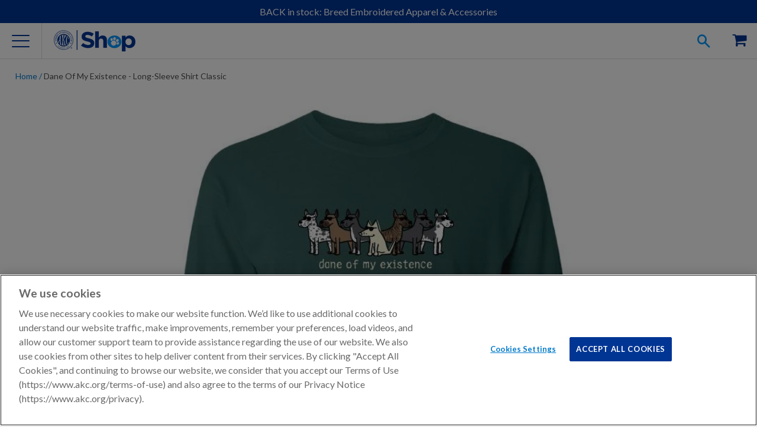

--- FILE ---
content_type: text/html; charset=utf-8
request_url: https://www.google.com/recaptcha/api2/anchor?ar=1&k=6Lex-jcmAAAAADM3eciblHjkREd_N6Qlz0KEwOP6&co=aHR0cHM6Ly9zaG9wLmFrYy5vcmc6NDQz&hl=en&v=PoyoqOPhxBO7pBk68S4YbpHZ&size=invisible&anchor-ms=20000&execute-ms=30000&cb=z33mrcoci7m7
body_size: 48900
content:
<!DOCTYPE HTML><html dir="ltr" lang="en"><head><meta http-equiv="Content-Type" content="text/html; charset=UTF-8">
<meta http-equiv="X-UA-Compatible" content="IE=edge">
<title>reCAPTCHA</title>
<style type="text/css">
/* cyrillic-ext */
@font-face {
  font-family: 'Roboto';
  font-style: normal;
  font-weight: 400;
  font-stretch: 100%;
  src: url(//fonts.gstatic.com/s/roboto/v48/KFO7CnqEu92Fr1ME7kSn66aGLdTylUAMa3GUBHMdazTgWw.woff2) format('woff2');
  unicode-range: U+0460-052F, U+1C80-1C8A, U+20B4, U+2DE0-2DFF, U+A640-A69F, U+FE2E-FE2F;
}
/* cyrillic */
@font-face {
  font-family: 'Roboto';
  font-style: normal;
  font-weight: 400;
  font-stretch: 100%;
  src: url(//fonts.gstatic.com/s/roboto/v48/KFO7CnqEu92Fr1ME7kSn66aGLdTylUAMa3iUBHMdazTgWw.woff2) format('woff2');
  unicode-range: U+0301, U+0400-045F, U+0490-0491, U+04B0-04B1, U+2116;
}
/* greek-ext */
@font-face {
  font-family: 'Roboto';
  font-style: normal;
  font-weight: 400;
  font-stretch: 100%;
  src: url(//fonts.gstatic.com/s/roboto/v48/KFO7CnqEu92Fr1ME7kSn66aGLdTylUAMa3CUBHMdazTgWw.woff2) format('woff2');
  unicode-range: U+1F00-1FFF;
}
/* greek */
@font-face {
  font-family: 'Roboto';
  font-style: normal;
  font-weight: 400;
  font-stretch: 100%;
  src: url(//fonts.gstatic.com/s/roboto/v48/KFO7CnqEu92Fr1ME7kSn66aGLdTylUAMa3-UBHMdazTgWw.woff2) format('woff2');
  unicode-range: U+0370-0377, U+037A-037F, U+0384-038A, U+038C, U+038E-03A1, U+03A3-03FF;
}
/* math */
@font-face {
  font-family: 'Roboto';
  font-style: normal;
  font-weight: 400;
  font-stretch: 100%;
  src: url(//fonts.gstatic.com/s/roboto/v48/KFO7CnqEu92Fr1ME7kSn66aGLdTylUAMawCUBHMdazTgWw.woff2) format('woff2');
  unicode-range: U+0302-0303, U+0305, U+0307-0308, U+0310, U+0312, U+0315, U+031A, U+0326-0327, U+032C, U+032F-0330, U+0332-0333, U+0338, U+033A, U+0346, U+034D, U+0391-03A1, U+03A3-03A9, U+03B1-03C9, U+03D1, U+03D5-03D6, U+03F0-03F1, U+03F4-03F5, U+2016-2017, U+2034-2038, U+203C, U+2040, U+2043, U+2047, U+2050, U+2057, U+205F, U+2070-2071, U+2074-208E, U+2090-209C, U+20D0-20DC, U+20E1, U+20E5-20EF, U+2100-2112, U+2114-2115, U+2117-2121, U+2123-214F, U+2190, U+2192, U+2194-21AE, U+21B0-21E5, U+21F1-21F2, U+21F4-2211, U+2213-2214, U+2216-22FF, U+2308-230B, U+2310, U+2319, U+231C-2321, U+2336-237A, U+237C, U+2395, U+239B-23B7, U+23D0, U+23DC-23E1, U+2474-2475, U+25AF, U+25B3, U+25B7, U+25BD, U+25C1, U+25CA, U+25CC, U+25FB, U+266D-266F, U+27C0-27FF, U+2900-2AFF, U+2B0E-2B11, U+2B30-2B4C, U+2BFE, U+3030, U+FF5B, U+FF5D, U+1D400-1D7FF, U+1EE00-1EEFF;
}
/* symbols */
@font-face {
  font-family: 'Roboto';
  font-style: normal;
  font-weight: 400;
  font-stretch: 100%;
  src: url(//fonts.gstatic.com/s/roboto/v48/KFO7CnqEu92Fr1ME7kSn66aGLdTylUAMaxKUBHMdazTgWw.woff2) format('woff2');
  unicode-range: U+0001-000C, U+000E-001F, U+007F-009F, U+20DD-20E0, U+20E2-20E4, U+2150-218F, U+2190, U+2192, U+2194-2199, U+21AF, U+21E6-21F0, U+21F3, U+2218-2219, U+2299, U+22C4-22C6, U+2300-243F, U+2440-244A, U+2460-24FF, U+25A0-27BF, U+2800-28FF, U+2921-2922, U+2981, U+29BF, U+29EB, U+2B00-2BFF, U+4DC0-4DFF, U+FFF9-FFFB, U+10140-1018E, U+10190-1019C, U+101A0, U+101D0-101FD, U+102E0-102FB, U+10E60-10E7E, U+1D2C0-1D2D3, U+1D2E0-1D37F, U+1F000-1F0FF, U+1F100-1F1AD, U+1F1E6-1F1FF, U+1F30D-1F30F, U+1F315, U+1F31C, U+1F31E, U+1F320-1F32C, U+1F336, U+1F378, U+1F37D, U+1F382, U+1F393-1F39F, U+1F3A7-1F3A8, U+1F3AC-1F3AF, U+1F3C2, U+1F3C4-1F3C6, U+1F3CA-1F3CE, U+1F3D4-1F3E0, U+1F3ED, U+1F3F1-1F3F3, U+1F3F5-1F3F7, U+1F408, U+1F415, U+1F41F, U+1F426, U+1F43F, U+1F441-1F442, U+1F444, U+1F446-1F449, U+1F44C-1F44E, U+1F453, U+1F46A, U+1F47D, U+1F4A3, U+1F4B0, U+1F4B3, U+1F4B9, U+1F4BB, U+1F4BF, U+1F4C8-1F4CB, U+1F4D6, U+1F4DA, U+1F4DF, U+1F4E3-1F4E6, U+1F4EA-1F4ED, U+1F4F7, U+1F4F9-1F4FB, U+1F4FD-1F4FE, U+1F503, U+1F507-1F50B, U+1F50D, U+1F512-1F513, U+1F53E-1F54A, U+1F54F-1F5FA, U+1F610, U+1F650-1F67F, U+1F687, U+1F68D, U+1F691, U+1F694, U+1F698, U+1F6AD, U+1F6B2, U+1F6B9-1F6BA, U+1F6BC, U+1F6C6-1F6CF, U+1F6D3-1F6D7, U+1F6E0-1F6EA, U+1F6F0-1F6F3, U+1F6F7-1F6FC, U+1F700-1F7FF, U+1F800-1F80B, U+1F810-1F847, U+1F850-1F859, U+1F860-1F887, U+1F890-1F8AD, U+1F8B0-1F8BB, U+1F8C0-1F8C1, U+1F900-1F90B, U+1F93B, U+1F946, U+1F984, U+1F996, U+1F9E9, U+1FA00-1FA6F, U+1FA70-1FA7C, U+1FA80-1FA89, U+1FA8F-1FAC6, U+1FACE-1FADC, U+1FADF-1FAE9, U+1FAF0-1FAF8, U+1FB00-1FBFF;
}
/* vietnamese */
@font-face {
  font-family: 'Roboto';
  font-style: normal;
  font-weight: 400;
  font-stretch: 100%;
  src: url(//fonts.gstatic.com/s/roboto/v48/KFO7CnqEu92Fr1ME7kSn66aGLdTylUAMa3OUBHMdazTgWw.woff2) format('woff2');
  unicode-range: U+0102-0103, U+0110-0111, U+0128-0129, U+0168-0169, U+01A0-01A1, U+01AF-01B0, U+0300-0301, U+0303-0304, U+0308-0309, U+0323, U+0329, U+1EA0-1EF9, U+20AB;
}
/* latin-ext */
@font-face {
  font-family: 'Roboto';
  font-style: normal;
  font-weight: 400;
  font-stretch: 100%;
  src: url(//fonts.gstatic.com/s/roboto/v48/KFO7CnqEu92Fr1ME7kSn66aGLdTylUAMa3KUBHMdazTgWw.woff2) format('woff2');
  unicode-range: U+0100-02BA, U+02BD-02C5, U+02C7-02CC, U+02CE-02D7, U+02DD-02FF, U+0304, U+0308, U+0329, U+1D00-1DBF, U+1E00-1E9F, U+1EF2-1EFF, U+2020, U+20A0-20AB, U+20AD-20C0, U+2113, U+2C60-2C7F, U+A720-A7FF;
}
/* latin */
@font-face {
  font-family: 'Roboto';
  font-style: normal;
  font-weight: 400;
  font-stretch: 100%;
  src: url(//fonts.gstatic.com/s/roboto/v48/KFO7CnqEu92Fr1ME7kSn66aGLdTylUAMa3yUBHMdazQ.woff2) format('woff2');
  unicode-range: U+0000-00FF, U+0131, U+0152-0153, U+02BB-02BC, U+02C6, U+02DA, U+02DC, U+0304, U+0308, U+0329, U+2000-206F, U+20AC, U+2122, U+2191, U+2193, U+2212, U+2215, U+FEFF, U+FFFD;
}
/* cyrillic-ext */
@font-face {
  font-family: 'Roboto';
  font-style: normal;
  font-weight: 500;
  font-stretch: 100%;
  src: url(//fonts.gstatic.com/s/roboto/v48/KFO7CnqEu92Fr1ME7kSn66aGLdTylUAMa3GUBHMdazTgWw.woff2) format('woff2');
  unicode-range: U+0460-052F, U+1C80-1C8A, U+20B4, U+2DE0-2DFF, U+A640-A69F, U+FE2E-FE2F;
}
/* cyrillic */
@font-face {
  font-family: 'Roboto';
  font-style: normal;
  font-weight: 500;
  font-stretch: 100%;
  src: url(//fonts.gstatic.com/s/roboto/v48/KFO7CnqEu92Fr1ME7kSn66aGLdTylUAMa3iUBHMdazTgWw.woff2) format('woff2');
  unicode-range: U+0301, U+0400-045F, U+0490-0491, U+04B0-04B1, U+2116;
}
/* greek-ext */
@font-face {
  font-family: 'Roboto';
  font-style: normal;
  font-weight: 500;
  font-stretch: 100%;
  src: url(//fonts.gstatic.com/s/roboto/v48/KFO7CnqEu92Fr1ME7kSn66aGLdTylUAMa3CUBHMdazTgWw.woff2) format('woff2');
  unicode-range: U+1F00-1FFF;
}
/* greek */
@font-face {
  font-family: 'Roboto';
  font-style: normal;
  font-weight: 500;
  font-stretch: 100%;
  src: url(//fonts.gstatic.com/s/roboto/v48/KFO7CnqEu92Fr1ME7kSn66aGLdTylUAMa3-UBHMdazTgWw.woff2) format('woff2');
  unicode-range: U+0370-0377, U+037A-037F, U+0384-038A, U+038C, U+038E-03A1, U+03A3-03FF;
}
/* math */
@font-face {
  font-family: 'Roboto';
  font-style: normal;
  font-weight: 500;
  font-stretch: 100%;
  src: url(//fonts.gstatic.com/s/roboto/v48/KFO7CnqEu92Fr1ME7kSn66aGLdTylUAMawCUBHMdazTgWw.woff2) format('woff2');
  unicode-range: U+0302-0303, U+0305, U+0307-0308, U+0310, U+0312, U+0315, U+031A, U+0326-0327, U+032C, U+032F-0330, U+0332-0333, U+0338, U+033A, U+0346, U+034D, U+0391-03A1, U+03A3-03A9, U+03B1-03C9, U+03D1, U+03D5-03D6, U+03F0-03F1, U+03F4-03F5, U+2016-2017, U+2034-2038, U+203C, U+2040, U+2043, U+2047, U+2050, U+2057, U+205F, U+2070-2071, U+2074-208E, U+2090-209C, U+20D0-20DC, U+20E1, U+20E5-20EF, U+2100-2112, U+2114-2115, U+2117-2121, U+2123-214F, U+2190, U+2192, U+2194-21AE, U+21B0-21E5, U+21F1-21F2, U+21F4-2211, U+2213-2214, U+2216-22FF, U+2308-230B, U+2310, U+2319, U+231C-2321, U+2336-237A, U+237C, U+2395, U+239B-23B7, U+23D0, U+23DC-23E1, U+2474-2475, U+25AF, U+25B3, U+25B7, U+25BD, U+25C1, U+25CA, U+25CC, U+25FB, U+266D-266F, U+27C0-27FF, U+2900-2AFF, U+2B0E-2B11, U+2B30-2B4C, U+2BFE, U+3030, U+FF5B, U+FF5D, U+1D400-1D7FF, U+1EE00-1EEFF;
}
/* symbols */
@font-face {
  font-family: 'Roboto';
  font-style: normal;
  font-weight: 500;
  font-stretch: 100%;
  src: url(//fonts.gstatic.com/s/roboto/v48/KFO7CnqEu92Fr1ME7kSn66aGLdTylUAMaxKUBHMdazTgWw.woff2) format('woff2');
  unicode-range: U+0001-000C, U+000E-001F, U+007F-009F, U+20DD-20E0, U+20E2-20E4, U+2150-218F, U+2190, U+2192, U+2194-2199, U+21AF, U+21E6-21F0, U+21F3, U+2218-2219, U+2299, U+22C4-22C6, U+2300-243F, U+2440-244A, U+2460-24FF, U+25A0-27BF, U+2800-28FF, U+2921-2922, U+2981, U+29BF, U+29EB, U+2B00-2BFF, U+4DC0-4DFF, U+FFF9-FFFB, U+10140-1018E, U+10190-1019C, U+101A0, U+101D0-101FD, U+102E0-102FB, U+10E60-10E7E, U+1D2C0-1D2D3, U+1D2E0-1D37F, U+1F000-1F0FF, U+1F100-1F1AD, U+1F1E6-1F1FF, U+1F30D-1F30F, U+1F315, U+1F31C, U+1F31E, U+1F320-1F32C, U+1F336, U+1F378, U+1F37D, U+1F382, U+1F393-1F39F, U+1F3A7-1F3A8, U+1F3AC-1F3AF, U+1F3C2, U+1F3C4-1F3C6, U+1F3CA-1F3CE, U+1F3D4-1F3E0, U+1F3ED, U+1F3F1-1F3F3, U+1F3F5-1F3F7, U+1F408, U+1F415, U+1F41F, U+1F426, U+1F43F, U+1F441-1F442, U+1F444, U+1F446-1F449, U+1F44C-1F44E, U+1F453, U+1F46A, U+1F47D, U+1F4A3, U+1F4B0, U+1F4B3, U+1F4B9, U+1F4BB, U+1F4BF, U+1F4C8-1F4CB, U+1F4D6, U+1F4DA, U+1F4DF, U+1F4E3-1F4E6, U+1F4EA-1F4ED, U+1F4F7, U+1F4F9-1F4FB, U+1F4FD-1F4FE, U+1F503, U+1F507-1F50B, U+1F50D, U+1F512-1F513, U+1F53E-1F54A, U+1F54F-1F5FA, U+1F610, U+1F650-1F67F, U+1F687, U+1F68D, U+1F691, U+1F694, U+1F698, U+1F6AD, U+1F6B2, U+1F6B9-1F6BA, U+1F6BC, U+1F6C6-1F6CF, U+1F6D3-1F6D7, U+1F6E0-1F6EA, U+1F6F0-1F6F3, U+1F6F7-1F6FC, U+1F700-1F7FF, U+1F800-1F80B, U+1F810-1F847, U+1F850-1F859, U+1F860-1F887, U+1F890-1F8AD, U+1F8B0-1F8BB, U+1F8C0-1F8C1, U+1F900-1F90B, U+1F93B, U+1F946, U+1F984, U+1F996, U+1F9E9, U+1FA00-1FA6F, U+1FA70-1FA7C, U+1FA80-1FA89, U+1FA8F-1FAC6, U+1FACE-1FADC, U+1FADF-1FAE9, U+1FAF0-1FAF8, U+1FB00-1FBFF;
}
/* vietnamese */
@font-face {
  font-family: 'Roboto';
  font-style: normal;
  font-weight: 500;
  font-stretch: 100%;
  src: url(//fonts.gstatic.com/s/roboto/v48/KFO7CnqEu92Fr1ME7kSn66aGLdTylUAMa3OUBHMdazTgWw.woff2) format('woff2');
  unicode-range: U+0102-0103, U+0110-0111, U+0128-0129, U+0168-0169, U+01A0-01A1, U+01AF-01B0, U+0300-0301, U+0303-0304, U+0308-0309, U+0323, U+0329, U+1EA0-1EF9, U+20AB;
}
/* latin-ext */
@font-face {
  font-family: 'Roboto';
  font-style: normal;
  font-weight: 500;
  font-stretch: 100%;
  src: url(//fonts.gstatic.com/s/roboto/v48/KFO7CnqEu92Fr1ME7kSn66aGLdTylUAMa3KUBHMdazTgWw.woff2) format('woff2');
  unicode-range: U+0100-02BA, U+02BD-02C5, U+02C7-02CC, U+02CE-02D7, U+02DD-02FF, U+0304, U+0308, U+0329, U+1D00-1DBF, U+1E00-1E9F, U+1EF2-1EFF, U+2020, U+20A0-20AB, U+20AD-20C0, U+2113, U+2C60-2C7F, U+A720-A7FF;
}
/* latin */
@font-face {
  font-family: 'Roboto';
  font-style: normal;
  font-weight: 500;
  font-stretch: 100%;
  src: url(//fonts.gstatic.com/s/roboto/v48/KFO7CnqEu92Fr1ME7kSn66aGLdTylUAMa3yUBHMdazQ.woff2) format('woff2');
  unicode-range: U+0000-00FF, U+0131, U+0152-0153, U+02BB-02BC, U+02C6, U+02DA, U+02DC, U+0304, U+0308, U+0329, U+2000-206F, U+20AC, U+2122, U+2191, U+2193, U+2212, U+2215, U+FEFF, U+FFFD;
}
/* cyrillic-ext */
@font-face {
  font-family: 'Roboto';
  font-style: normal;
  font-weight: 900;
  font-stretch: 100%;
  src: url(//fonts.gstatic.com/s/roboto/v48/KFO7CnqEu92Fr1ME7kSn66aGLdTylUAMa3GUBHMdazTgWw.woff2) format('woff2');
  unicode-range: U+0460-052F, U+1C80-1C8A, U+20B4, U+2DE0-2DFF, U+A640-A69F, U+FE2E-FE2F;
}
/* cyrillic */
@font-face {
  font-family: 'Roboto';
  font-style: normal;
  font-weight: 900;
  font-stretch: 100%;
  src: url(//fonts.gstatic.com/s/roboto/v48/KFO7CnqEu92Fr1ME7kSn66aGLdTylUAMa3iUBHMdazTgWw.woff2) format('woff2');
  unicode-range: U+0301, U+0400-045F, U+0490-0491, U+04B0-04B1, U+2116;
}
/* greek-ext */
@font-face {
  font-family: 'Roboto';
  font-style: normal;
  font-weight: 900;
  font-stretch: 100%;
  src: url(//fonts.gstatic.com/s/roboto/v48/KFO7CnqEu92Fr1ME7kSn66aGLdTylUAMa3CUBHMdazTgWw.woff2) format('woff2');
  unicode-range: U+1F00-1FFF;
}
/* greek */
@font-face {
  font-family: 'Roboto';
  font-style: normal;
  font-weight: 900;
  font-stretch: 100%;
  src: url(//fonts.gstatic.com/s/roboto/v48/KFO7CnqEu92Fr1ME7kSn66aGLdTylUAMa3-UBHMdazTgWw.woff2) format('woff2');
  unicode-range: U+0370-0377, U+037A-037F, U+0384-038A, U+038C, U+038E-03A1, U+03A3-03FF;
}
/* math */
@font-face {
  font-family: 'Roboto';
  font-style: normal;
  font-weight: 900;
  font-stretch: 100%;
  src: url(//fonts.gstatic.com/s/roboto/v48/KFO7CnqEu92Fr1ME7kSn66aGLdTylUAMawCUBHMdazTgWw.woff2) format('woff2');
  unicode-range: U+0302-0303, U+0305, U+0307-0308, U+0310, U+0312, U+0315, U+031A, U+0326-0327, U+032C, U+032F-0330, U+0332-0333, U+0338, U+033A, U+0346, U+034D, U+0391-03A1, U+03A3-03A9, U+03B1-03C9, U+03D1, U+03D5-03D6, U+03F0-03F1, U+03F4-03F5, U+2016-2017, U+2034-2038, U+203C, U+2040, U+2043, U+2047, U+2050, U+2057, U+205F, U+2070-2071, U+2074-208E, U+2090-209C, U+20D0-20DC, U+20E1, U+20E5-20EF, U+2100-2112, U+2114-2115, U+2117-2121, U+2123-214F, U+2190, U+2192, U+2194-21AE, U+21B0-21E5, U+21F1-21F2, U+21F4-2211, U+2213-2214, U+2216-22FF, U+2308-230B, U+2310, U+2319, U+231C-2321, U+2336-237A, U+237C, U+2395, U+239B-23B7, U+23D0, U+23DC-23E1, U+2474-2475, U+25AF, U+25B3, U+25B7, U+25BD, U+25C1, U+25CA, U+25CC, U+25FB, U+266D-266F, U+27C0-27FF, U+2900-2AFF, U+2B0E-2B11, U+2B30-2B4C, U+2BFE, U+3030, U+FF5B, U+FF5D, U+1D400-1D7FF, U+1EE00-1EEFF;
}
/* symbols */
@font-face {
  font-family: 'Roboto';
  font-style: normal;
  font-weight: 900;
  font-stretch: 100%;
  src: url(//fonts.gstatic.com/s/roboto/v48/KFO7CnqEu92Fr1ME7kSn66aGLdTylUAMaxKUBHMdazTgWw.woff2) format('woff2');
  unicode-range: U+0001-000C, U+000E-001F, U+007F-009F, U+20DD-20E0, U+20E2-20E4, U+2150-218F, U+2190, U+2192, U+2194-2199, U+21AF, U+21E6-21F0, U+21F3, U+2218-2219, U+2299, U+22C4-22C6, U+2300-243F, U+2440-244A, U+2460-24FF, U+25A0-27BF, U+2800-28FF, U+2921-2922, U+2981, U+29BF, U+29EB, U+2B00-2BFF, U+4DC0-4DFF, U+FFF9-FFFB, U+10140-1018E, U+10190-1019C, U+101A0, U+101D0-101FD, U+102E0-102FB, U+10E60-10E7E, U+1D2C0-1D2D3, U+1D2E0-1D37F, U+1F000-1F0FF, U+1F100-1F1AD, U+1F1E6-1F1FF, U+1F30D-1F30F, U+1F315, U+1F31C, U+1F31E, U+1F320-1F32C, U+1F336, U+1F378, U+1F37D, U+1F382, U+1F393-1F39F, U+1F3A7-1F3A8, U+1F3AC-1F3AF, U+1F3C2, U+1F3C4-1F3C6, U+1F3CA-1F3CE, U+1F3D4-1F3E0, U+1F3ED, U+1F3F1-1F3F3, U+1F3F5-1F3F7, U+1F408, U+1F415, U+1F41F, U+1F426, U+1F43F, U+1F441-1F442, U+1F444, U+1F446-1F449, U+1F44C-1F44E, U+1F453, U+1F46A, U+1F47D, U+1F4A3, U+1F4B0, U+1F4B3, U+1F4B9, U+1F4BB, U+1F4BF, U+1F4C8-1F4CB, U+1F4D6, U+1F4DA, U+1F4DF, U+1F4E3-1F4E6, U+1F4EA-1F4ED, U+1F4F7, U+1F4F9-1F4FB, U+1F4FD-1F4FE, U+1F503, U+1F507-1F50B, U+1F50D, U+1F512-1F513, U+1F53E-1F54A, U+1F54F-1F5FA, U+1F610, U+1F650-1F67F, U+1F687, U+1F68D, U+1F691, U+1F694, U+1F698, U+1F6AD, U+1F6B2, U+1F6B9-1F6BA, U+1F6BC, U+1F6C6-1F6CF, U+1F6D3-1F6D7, U+1F6E0-1F6EA, U+1F6F0-1F6F3, U+1F6F7-1F6FC, U+1F700-1F7FF, U+1F800-1F80B, U+1F810-1F847, U+1F850-1F859, U+1F860-1F887, U+1F890-1F8AD, U+1F8B0-1F8BB, U+1F8C0-1F8C1, U+1F900-1F90B, U+1F93B, U+1F946, U+1F984, U+1F996, U+1F9E9, U+1FA00-1FA6F, U+1FA70-1FA7C, U+1FA80-1FA89, U+1FA8F-1FAC6, U+1FACE-1FADC, U+1FADF-1FAE9, U+1FAF0-1FAF8, U+1FB00-1FBFF;
}
/* vietnamese */
@font-face {
  font-family: 'Roboto';
  font-style: normal;
  font-weight: 900;
  font-stretch: 100%;
  src: url(//fonts.gstatic.com/s/roboto/v48/KFO7CnqEu92Fr1ME7kSn66aGLdTylUAMa3OUBHMdazTgWw.woff2) format('woff2');
  unicode-range: U+0102-0103, U+0110-0111, U+0128-0129, U+0168-0169, U+01A0-01A1, U+01AF-01B0, U+0300-0301, U+0303-0304, U+0308-0309, U+0323, U+0329, U+1EA0-1EF9, U+20AB;
}
/* latin-ext */
@font-face {
  font-family: 'Roboto';
  font-style: normal;
  font-weight: 900;
  font-stretch: 100%;
  src: url(//fonts.gstatic.com/s/roboto/v48/KFO7CnqEu92Fr1ME7kSn66aGLdTylUAMa3KUBHMdazTgWw.woff2) format('woff2');
  unicode-range: U+0100-02BA, U+02BD-02C5, U+02C7-02CC, U+02CE-02D7, U+02DD-02FF, U+0304, U+0308, U+0329, U+1D00-1DBF, U+1E00-1E9F, U+1EF2-1EFF, U+2020, U+20A0-20AB, U+20AD-20C0, U+2113, U+2C60-2C7F, U+A720-A7FF;
}
/* latin */
@font-face {
  font-family: 'Roboto';
  font-style: normal;
  font-weight: 900;
  font-stretch: 100%;
  src: url(//fonts.gstatic.com/s/roboto/v48/KFO7CnqEu92Fr1ME7kSn66aGLdTylUAMa3yUBHMdazQ.woff2) format('woff2');
  unicode-range: U+0000-00FF, U+0131, U+0152-0153, U+02BB-02BC, U+02C6, U+02DA, U+02DC, U+0304, U+0308, U+0329, U+2000-206F, U+20AC, U+2122, U+2191, U+2193, U+2212, U+2215, U+FEFF, U+FFFD;
}

</style>
<link rel="stylesheet" type="text/css" href="https://www.gstatic.com/recaptcha/releases/PoyoqOPhxBO7pBk68S4YbpHZ/styles__ltr.css">
<script nonce="BrQfDwz9GQ_ZTt_VnIfqLQ" type="text/javascript">window['__recaptcha_api'] = 'https://www.google.com/recaptcha/api2/';</script>
<script type="text/javascript" src="https://www.gstatic.com/recaptcha/releases/PoyoqOPhxBO7pBk68S4YbpHZ/recaptcha__en.js" nonce="BrQfDwz9GQ_ZTt_VnIfqLQ">
      
    </script></head>
<body><div id="rc-anchor-alert" class="rc-anchor-alert"></div>
<input type="hidden" id="recaptcha-token" value="[base64]">
<script type="text/javascript" nonce="BrQfDwz9GQ_ZTt_VnIfqLQ">
      recaptcha.anchor.Main.init("[\x22ainput\x22,[\x22bgdata\x22,\x22\x22,\[base64]/[base64]/bmV3IFpbdF0obVswXSk6Sz09Mj9uZXcgWlt0XShtWzBdLG1bMV0pOks9PTM/bmV3IFpbdF0obVswXSxtWzFdLG1bMl0pOks9PTQ/[base64]/[base64]/[base64]/[base64]/[base64]/[base64]/[base64]/[base64]/[base64]/[base64]/[base64]/[base64]/[base64]/[base64]\\u003d\\u003d\x22,\[base64]\\u003d\x22,\[base64]/[base64]/Dtil6wp9JdDTChld+U3/Dm8Oaw4zDiMK7DTnCqGpSGgjCmnbDuMK8Il7CjVklwq3CjsKqw5LDrgDDnVcgw7vCuMOnwq8ew6/CnsOzTsOEEMKPw7rCq8OZGTkbEEzCusO6O8Ohwq4nP8KgAE3DpsOxJMKiMRjDh23CgMOSw4DConDCgsKjJcOiw7XCqSwJBxLCpzAmwrLDosKZa8O6ccKJEMKIw6DDp3XCtsOOwqfCv8KWBXNqw7PCqcOSwqXCqwowSMOTw7/[base64]/DscObw5vDs8KqNnsMw5UoKBXDikTDqcObAcKkwrDDlQ3DtcOXw6Vew5UJwqx2wrpWw6DChDBnw40YQyB0wqvDucK+w7PCs8KOw4fDtsKsw6U0eE4jScKhw582P2JcJxAAH03DkMKBwqU/[base64]/[base64]/w5FtwrrDr8KPw5QUw4vDl13Dtlodw47Dj2vCjDt/fWnCoCDDo8Ouw7TDrV3CjsKDw5HCuHnDsMO0eMOCw7zCk8OxfyphwozDvsKRUEDCnn54w6zDigsIwrZQdVLDrUlgw49NNCXDtUrCu0/[base64]/DoGcEwoDCs2c2w7nChiF6IBbDusOTw5Qvw41qMRTCqHVbwrfDrn4ZOH/DmMOKw5bDizBpRcOYw5U/w7HCncKdw4vDlMKIJsKOwpo9OMKlDMK9M8OwFzA5wqTCtsKnMMKcahhGP8O3GjDDqcOmw508fQTDgVDCjRjCocOiw5vDmTHCuWjCh8OXwqMbw550wpcZwprCkMKNwqfCnzxzw41xS1vDvMKBwoFDSngqWmtLW0nDgsKmaygmPQxmcsO/[base64]/[base64]/[base64]/woAiNcOEw5bCv8KQR1MYwpZWWjHCtsOnwrN2woN6wp/Dg17DtMK2WzjChSFUe8OfZA3CmiVAfMKRw4B5O1tmXsORw6ZnCMK5E8OdMHsFDH7DpcOVe8OYcQzCocKFPSbCtljDozUHw67CglEOTcK6wqbDo2IJITIww7/DiMO0fRITH8OODsKEw6vCjV7DoMOtGcOxw6lgwpTCmsOYw4PCokLDj0XCoMOEw6LCuxXCvTHCj8O3w7IQwr1PwpVgbRQRw5/Dl8KRw7oUw6vCisORZsOJw49UA8O7w7xNFWLCpHFaw5JHwpUNw68+wojCisO1fXPChTvCuwrCqx3CmMOYwoDCv8KPT8KJfMKdbmpswptqw77CkT7DlMObW8Knw6FYw4DCmxpJc2fDgSnCk3gxwojDv2gyGQrDk8KmfCpqw7lRScKnGljCviN/DMOAw4h0w6nDtcKHNBrDl8K3w4x0N8OadH7DtR0Qwrxjw5hDLUsDwpLDsMOew4kYIEFhNhnCqsK5E8KZacORw4s2FQkDwo4fw43DlGMCw6TDi8KaJMOMA8KqCMKbTnDCg2xwfy/DoMO6wqtWQcORw6LDtcOiXV3Cl3vClMOIJcO+woVUwpjDscOVwq/DmsOMSMOXw4zDomc/UMKMwrLCo8OPbwzDjm16P8OqeDFzw6DDvcKTAHrDlykUf8O5w75WSH8wYijDpcOnw6lfQcK+Cn3Cgn3DvcOXw61rwrQCwqLDpkrDk0YRwqnClMOvw7l6JsKCDsOYMSjDtcKTYQpKwr9ABA5hbU/ChsOkwqwnbEtrHMKowrHCikjCjcKww6R+w5llwpzDi8KRI3o7RsOmFxXCoBTDscOQw6p7EX7CsMODTmXDocOrw4oAw7c3wqtxGW/DksO0NsKJY8OsV0h1wozDqFhBJzTCpXJrdcKmKxgpwpTCpMK/Qm/Ds8KWZMKNw4PDrMKbB8OtwppjwoDDucK6cMOUw4jDi8OPRMKdcQPCoGTCijwGecKFw6bDi8OCw6Vww5w+IcOPw51FKWnDgl9oaMOKP8ObDxsRw6dnBsOnXcK8wpPCmMKWwoAqZz3CtcOowp/CghXCv23DtsOuJcK7wqzDlnzDs0jDh1HCsHUQwrUJSsOaw6DChsO5w4EcwqXDm8OiSSZow6Y3U8O/[base64]/Dvl3DicKbwpPCk0LDk8K/wrnDnkTDosO0w4LCr3g5wosJw7J5wpEPdnA4CcKJw6MNwqHDssOmwo7CscKtb2rCrMK0fE4xUcKqfMORU8K7w59JEcKUwp0uAQPCpcK1wqLCnzF/[base64]/N3c1w60FK8KPw5NyLQHCv0bCqcOJw5bCosK/w5nDhcOkMVHDhcOhwrvCklbDosOyXXfDoMO+wonDkw/Ctxg+w4otw4zDtcKVWSFLBkHCvMOkwoHCmMK0bsOaVsOYKsKtJ8OfOsOPWyTCmRAcHcO0woTDnsKowpvCgEQ5HMKSwpTDvcOQa3V9wqjDrcKxJF7Cl3opQS/CnAYNd8OIV2nDqwIAeVHCr8OGUh/[base64]/DtyfDqxFlV1LDg2PCvsOVwrB9wqHDhBfDvcOTwqrCjsKXZCtAw6rCg8OgX8Ohw6XDkg3CiVHCt8KVw5nDkMOXLXjDjGPChF/DqsKMH8OSRmsbc3Ehw5TCuDMawr3DucO0csKyw5/[base64]/w4DCh8KJDMKpdVdHw6FXAH45w5jDkXrDvjzCosKiw648AiLDssOCC8Oewrh6MS3CpsKAGsKAwoXCpcODUsKdODYMSMOMHDIUw67CvsKrCcOzw4I5e8KsBU40bwRWwqVLZMKEw7zDlEbChz7DqnABwr3Ct8ODw5jCp8O4bMKORTMMw6Y8wok9csKIw5lPISguw5FhexU/C8OUw7XCm8KxbcKAwqHDn1fDhjbCgX3CrScfC8Kdw6Fnw4cXw5RUw7NGwq/CtX3Dl0RzLRtqTSzDv8OWQMOKf2zCp8K1w4ZzIxwwJcO9wpsbVXkxwp8XOMKow5wKChXCsHLCvcKDw6dxS8KcbcOUwp3Cs8OfwpI5D8KZbMOufsKAw7YWRMOOGwR9DcKqA0/Dq8K5w64AMcOPE3vDm8Khw5bCsMKUwoFgIUhwBEslw57CgyAgw4pDOUzDuBzCmcKpMsOmwonDvxxec2TCuUbDkGPDgcKXC8KXw5jCuCbCuwXCp8OZYHw/c8OXDMOjbz8bKwMVwobCnWlCw7rCo8KJw7c4w7LCq8KXw5oyFQUUJsKSw5HCsRN+EMOORSp9PT0Aw4wuA8KMw6jDmhFHNWsyCsKkwoUmwp0kwqHCtcO/w5kGbsO1b8OwGwLCqcOow5F6a8KRMR5DO8OeciTDohkOw7smHMOyEcOQwrt4S24bdcK+JjTDgzpXXS/Di0jCsiR1ccOiw6HClsKMdiQ1w5U0w6ZDw6N2aCg7wpUAwo/CuHnDoMKsAEk2TMO1OyJ2w5AvYnQQACAGUgQHN8KYScOKcsOTNAXCpCDDqm4BwowhV2MEwp/Cq8OWw7XDlMOuY27DmEZKw7Umwp9FS8KuC0TDrl5wZMO2CMOAw6zDnsKbCW9LZMO1Dm9Gwo/CmFc5GGZ3aRNTOHoOa8KdbsKQwooqOMOAKsOjGcKyHMOaF8OHHMKDcMOew6IkwoIEDMOWw4RBVydHFGRWFsK3RQltI1R3woLDucO9w6F/[base64]/[base64]/Dp8KYwoxSNcKBQMK+wpEzw5fCgGZrNcOPScOAFiMow7HDpVQTwrsyCMKdRcOJGkHDlGEvHcOowqTCvDLClsOAQsOWRXo3DSBqw6NEMRvDq2tpw5/DhWXCgXVeEmnDrErDncOZw6oYw7fDi8K6I8OvVQIcAsOPwpQVJhjDpMK9JsOSwoDCmw0VOsOHw7MSRsKxw6EATSFswod+w7LDqE5KXMOsw5zDgcO6McOzw5Bgwp5yw79/w7BMIiIOwrnCqcOyVQzCmBYZTsOFFMOoNsKbw7UTVz3DgMOFw5nDrcKLw47CgBXDrh7DrAfCoU/CoyXCt8ORwpbDp2LDhWcyVsOIw7XClUTDsEzCv2Biw7ZRwrHCu8Kfw4fDnmUndcOIwqrCg8KGd8OTwqTDr8KLw4vCkQdSw5FDwpdtw6VUwozCrC8xw4F7HUfDv8OFGRPDnEXDuMONMcOqw5FAw4QSEcOSwq3DosOHCF7CvRk1GR/DiwR+woQlw5rDlF58GVjCvRtkIsKfEGR3w4cMG293w6LDvMKkCxZqwoV/wq90w4gQD8O3bcORw6TCgsKkwoTDssO7w69Tw5zCgi0Uw7rCrTvCgcOULjvCpzXDkMOxE8KxPnQTwpcSw4pJejDCgSE7wqMow4xmWHoJbMOlXcOLSsODJ8O8w79Jw53CncO/LWPCqDlkwqIICMOlw6TCg0Mhdz/Duz/[base64]/Ct8OiYMO9YyvCtMOIwoRcw7HDicKxfMOsw4vDqcOMwrU/w7zCgcOuGVfDiGAwwqHDp8OvZXBNfMOFQW/Cr8KbwoBaw4XDjcKZwrIwwrjCvl9Bw6xywpBmwrsYQh3CjE/CnUvCpnHCn8OzRELDq09iRsKqCz/CjMO0w5MKRjVgfHt3ZcOTw7DCn8OXHFXDsxU/FXUcUFrCkSBKQAoBQhckTcKWdG3DscOpCMKNwrbDncOmUmYmVxLCuMObP8KKw57DtU3DkGjDl8Oyw5PCtg9YDMKZwpLCkAfCv3bCuMKZw4DDncOaQ2JZHFzDmXUUdj90C8OLwp/CqnppQVFhbwTCoMOWbMOxfsO+HsO8O8OLwpFtMRfDqcOlGR7DncKfw4USGcOuw6VUwo3Cq0dFwrjDqmQ6MMOhc8O1XsOlQR3CnW/Doil1wqvDojfCvkEwB3rDpMK1EcOsWS7DmktRG8K5wp9LAhrCmwZ1w44Vw4rDnsOvwp9FHmnCkw7Dvj0vw5/CkSoEwqDCmHQuw5XDjmVnw6XDnyMFwpFUw4IqwrZIw5V/w6FiHMO+wovCuRfCoMO0JcKofMKZwqDCrBB6UHI+V8KBw7nCi8OYG8KOwqZswoYELANAwqTCkl8dwqbCqghew7PCtkFKw7wVw7TDklYawrEdw7bCn8Kmd1TDuFxVI8ObXMKbwo/Ck8OSbwksJcO/w4bCpg/Di8KZwojDusK9JMKELjIGaRoYw5zChlFkw43Dv8K+wp5pwqESw7vCnwXDmsKSBcKFwpUrbTsWVcOXwrUJwpvCmcKiwqcxUMKkJMO4YkbDscKOw77DtlPCosKPUMO0f8OCIXZSYEMdw41Iw6VXwrTDozDCmVoxDsKrNAbDpX5UQ8O4w4bDh11KwrHDlDtneRXCvm/DomlJw6xpS8OOYzovw5EYV0phwp7CrU/DkMOKw40INcOfJsKCCsK/w6xgHsKiw5jCuMOORcKDwrDChcO1FAvDicKaw7diEXrDrG/DrUUSTMO0cnNiw53Dp3rDjMO2K3fDkGhlw5UTwqDChsKkw4LCpsKhKHrDsE7Cq8KSwqrCucOwYMOtwrwWwq/CgsKiF1Zhbz0PWcKnwoXDmljDomTDshk6wr9/wpvCrsK9VsKeIAnCr147TMK6wq/Cq11nd1INwpTCsU1BwoRVYXjCoxrCqXtYJcKIw7LCnMKEw6gUX2rDvsOiw53ClMOpD8KIN8OQVcK/w4HDpEbDoibDhcO5F8OEHBDCsiM3CMKLwqwfGsOvwo5oHMKtw699wp5PCcONwq/DvcOfZjk1wqTDtcKgBxfDknXCucOoIQrDgDhAPCtWw7vCqQDDlhzDt2gUQV7CvAPCmmkXRG0Pw4LDksO2WFvDiXxfNThMdcK/wojDsUw4w4UPwrF3w70iwrLCsMOVAiPDj8K9wpY6wpvCs2g6w6J3MBYRUWLCuGrCoHg7w7ptdsKoGC0Iw4LCs8O/wqHDiQ0kKMOyw59MRk0GwqrCmMOswq7DmMOuw47Ci8Ozw7XCpcKZTE8ywrXDkxtXJE/DgMOBH8Ovw7fDlcOjw51kw6HCjsKXwpHCrsK9AETCgwlXw7/ComPCim3DkMOqw6M6WMKXWMKzKVDChicow4rDkcOAwrZ6wqHDvcK7woLDvGUOLMOUw6fCtcOrw7ZPfcK7Vn/CisOIFQ7DrcKSf8KEUXVEekQDw7U2ejlcXMOYPcK5w7zDtMOWw6tUZMOIfMKcLRRpBsK0w4/Dj3fDmXLCilfCi2VNIcKLZMOYw6dYw5ECw61lJz/CscKLXzLDqcOwWcKbw4Vzw4ZiIsKPw4LDr8Orw5TCiSrDocKmwpHCt8KQUzzCvkgaLcO9wpzDisK/[base64]/[base64]/CusKoTjrCsMOgwqpCwpLDocKTwoNYYsK0wppAwpsBwq/DtmUMw4JqeMOvwr4XEsOcw7vCicOyw540wqzDnsKYA8KDw69sw77ConJHfsO5wpFvwr7CilnCkTrDoBkxw650WVLCjjDDhQgJw7jDosOUdSJWw6lHDm3DhcOuw6LCuzrDox/DgGnCsMO3wotVw75Ww5/Cv27Do8KuWMKaw7IXZ28Tw5wUwrlgbHNPf8Ksw51dworDiAQVwrrDuEvCtVPCkm9Kwq3CisK/w6jDuQEjw5dSw7ZFScObwoHCssKBwqnDu8KbL3MgwqTDocKUeznDpMOZw6M1w7PDuMKYw4dqSmnDkcOSJB/DusOTwrZ2SktJw6ERY8Oiw6DDk8KPMngMw4kJJ8OYw6BqC2Idw5pdVhDDn8KJZVLDkE8kLsOTwp7CscKgw6HDpsO/wr5pwojDqMKewqpgw6nCp8OjwqzCs8ODWDYBw5jDk8Klw4rDnxIsOgZ3wovDgsOQRWLDkWLDosOUfXzCm8OxScK0woLDs8O6w6/[base64]/w79twq4Pw4/Cuk4GMMO3wofCkVE6w5zCmkHCk8KjHU7DmMOhPGd/YQUAMsKQwp/DiXfCu8Okw7HDuHjDmcOAYQHDvlNnwo1hwqFrwqfCnMKwwr4PFsKhXhnDmB/CjA3ChDjDrVw4w4nDmMOVIjQTw743YcOzwoB1ZsO5Wjh2b8OwacO1Z8O0wrjCrDnCsUoeTcOtfzTCrMKHwr7Dg1VmwrhNO8OlM8Otw5TDrTkjw6TDjHF0w67ChcO4wojDiMOhwq/CrUvDiw5/w7HClUvCk8KINlo9w7nDtMKbDFPCm8Khw7s3J0XDnHrCksO7wobDjgw7wrHCqkHClMOJw4lXwoYzw6DCjQoIBsK0wqnDlmg5NcOlQMKHHD3DhsKEczTDl8K9w64MwoQPYSLChcO9wogMSsOvwpMuZcOQa8O9M8OtJTdXw5Y9wrFgw5jDhU/DtRHCsMOrw4jCqsO7GsKYw6HDqVPDksKbb8O/chIQHSVHPMK9w5zDmiAAw77CmgnCkwfCm1h+wrfDs8K/w6NFGk4Ow5HCvGTDlMK1Bkxuw6VdesKAw7guw7B8w5nDlxDDt2tGw4cTw6UXw4XDrcOjwoPDsMKow4EJNsKCw67CtDzDqsODUkHCkWzCssO/PT7Ck8KrSnvCg8OXw4wSVxdHwoPCtV0PasK0T8OWwqzClwbCusOjccOXwpfDmCl5DAfCgiXDpcKFwqsDwovCi8OrwpzDlDTDgcKbw6fCtw8LwpLCuxbDlsKoAxNMHBDDisKWVifDtsOJwpM2w4fCtmouw5Fuw4LCog/CmsOSw6TCqsOFMsOgKcOUIMO3IcKaw7VXZ8OXw6LDtnBoDsOKbMKabsOuasOUIQHDucK+wq89AzrChxzCiMOXw6fCshE1wo9pw4PDmkHCiVRiwprDmMONw7zDuGIlw4VrNsOnAsOrwrwGS8KSEhgZwpHCgirDrMKowrEMBcO/KwgAwqgNw6c9LxvCox4ww5Jkw5FRw5bDu1DDt1puw6zDp1cJM23Cp1VMwpfCiFDDgTfDnsKzYEotw43CjyLDnRLDrcKEw4HCj8KEw54wwpwYNXjDridBw5fCvsKJTsKLw7LCu8K7w6VTMsOoHsO5wphcw4t4CB0OGA/CisOHw5bCozHCjnjDk2fDkG87c18ZNSTCs8K6WHslw6XCpsKXwrhmLcOQwpBPRATCu1pow7XDjsONw6DDjnwtWkzCoV16wrENG8Okwr3CjiXDjcOWw6FYwrIKwrg0w4s+wrfCocOmwr/DvMKZJcKNw4hOwpbDoi4dd8OQJcKBw6LDhsKIwqvDpcOWQcK3w7HChSlgwrFPwq5LPDPDjlLDlj1JYxcYw4YCMcOXFcOxw4duLMKnCcO5XDINw5zCp8Klw4nDrkzCvxnDiEACw7ULwqsUwqbCrSUnwr/CkC1sHsK5wqQ3wo3CkcKywp8pwoAOfsKnWkLCmWVLMMOZJHkcw5/CkcOfM8O6CVAXw4FGWsKaE8KYw4o6wqPCm8OyXXY8w6EEw7/CgAnCmMO9fsOkGzjDtcOCwoVewroqw6/DiVfDh0Rvw4NDIyfDtxcBHcKCwprDnE05w53CpsOZXGQMw6nCjcOHw4XDv8OCVR1KwrQkwobCqBw8TxTCggbCgcOXwrLCvgcIE8KpIMKRwoDDq3nCnGTCi8KUIX4Dw7tPL03DoMKVTMOsw7DDtxPCv8Knw7F9Tl55wp/Cs8OTwp8Gw7HDkU7Dhy/[base64]/[base64]/DucOUw4TDuMKVwoZ7w5TDsDxyCkbDnTDCo00oaiPDuiAkw5DCvlMhQMOHBUwWY8KvwpzClcOYw6jDjBw3WcKiVsK+ZsOXwoAcI8KtXcKJw7vDqhnCmsOWwosFwoDCjQFFLSTChMOUwotQH2UHw7Qhw64DYsKUw4PCk0o/w6dcEjDDrMOkw5BWw4DDkMKzWsKiTzRpcwdUQMKOwqLCv8K8RztHw68Awo/Di8Oiw402w5fDtzsrw4DChiHCpWnCtsK6wrsswpfCl8ONwp8cw5/Dt8Olw4bDmcOSb8OwNCDDnUktwp3CscKfwop/woTDg8O0w7QaHDjDhMOTw5IWwqFDwovCsQZww6QUwqDDsk5uwp5dMF3DhcKrw40NPVAswq/DjsOcO1VKOsKowogqw7IGLDxTbsKSwrIlIR1FGCtXwqZgXsKfw7pCwrhvw63DusKFwp1QPMOwE3XCrsOewqDChcKrwoEYDcKoY8KMw4/CgDMzHMKOwqnCqcKawoUAw5HDviEoJcKpUE8XSMKdw60LWMOOcMOSGXjCt2JBKsKaTA3DsMKpDArCiMKHw6fCnsKsP8Obw4vDp1XCgcOYw5HDkD/[base64]/CtBcpwrnDi8Oew4zClsKDwp0Ge8OCXsOXd8KvHWDClMKZFHl/[base64]/DuMKnw7HCncKGwo0ww7Bwwq7CqsKtUlbDksK8BR52w4kIKTQ9wr7DmHTCumnDksOaw6MFWWbCnQdEw7XCin7DlMKvTcKDXMKnW27ChcOCf3bDhEwXccKvX8OZwqA9woFjIzR1wrNmw64vY8OFFMKBwqtFF8O/w6fCi8K7Pysaw6Nnw4/DtS9Rw7jDmsKGMQ3DqsK2w4A8PcOQQ8KDw5LClsOgLsKTWhFywropBsOjdMK3w4jDvSdgwopLMTxbwo/DqsKYfMOhwqBbw4HDk8O4w5zCnid+bMOzfMOneQbCvmjCqcOSwoLCvcK9wpjDusONKlJMwp5XS3duZcOMeSbCgcKkTsKvVMKewqTCqnfDnycywp5jw6FCwr3DlEZCFsKOw7TDikhmw71XBcKWwpvCqsOlw4p/O8KQASp2wo3DpsKfYMKBc8KlO8KxwqAqw6DDm0shw592LiM9w47DqcOZwpXCm3R3QcOaw5TDn8KWTMOtA8OsdzoFw75rwpzCqMKXw5fDmsOYDsOtwrtvwr4OAcORw4LCj3FrO8OQEsOCwolgT1TDv0rDgX3DnE3DssKdw5xlw6TDvcO5wq53KAjDvD/DmQNFw6wrSX/[base64]/Cvn/Cnw3DoBPDpGbDtnTDhcORw55dMEjCnHVkCMOhwroowoLDr8KSwoo+w6ZKHsOMIsKKwqlnGcKSwpTCoMK2w4pfw6Epw7EwwpISKsObwo0XCinCowQ4w4bDtF/CnMKuwrRpEF/[base64]/[base64]/DvkDDicOyAcKIbcKOIMO4wqF/woILVloZLmp3wpEaw5Rbw6IjYk7Dp8KQXcOfw4hSwqvCn8KRw5fClEMXwpLCpcKwNcKiwoTCj8KyM1nCvnLDksKEwpHDnsKUU8OVPADCm8Ozwp/DuF3Ci8KsKBzCr8OIa1scwrIqw7HDqTPDsVbDgMKjw48NI0bCtnPDs8KhfMOwDcOlQ8O/[base64]/[base64]/CjSBUf8KSVMK/E8OFCcOIb8KVMcKxw6vDlh3DsnzDucKMf2fCmljCuMOreMKlwoHDicObw6F/wq7CpGITQlHCusKIw7vDrjnDiMOswooRMMK8HcOOSsKgw5lTw5vDhEXDjl7Col3DggDCgTfCpsO/wopVw5XCk8OOwphSwq1FwoswwpsXw5/DpcKMVDrCuDLDmQLCjcOJXMOPcsKfMsOqQsO0JMKeHih8TA/CtcK/[base64]/Dp3/CmMOow6TDl3PCmsOcwrbCiwbChcOxa8KfMj/CgDTCj0DDm8ONNUJKwpTDtsOWw7tMTAV5woPDs1zDu8KHfjHCvcO5w6zCtMK4woPCg8KDwp8SwqDChG/DgS3Cr3DCo8KucjbClMKhCMOeeMO/GXlrw5rCt0vCj1ZTw4XCjMO2woBKMsKmfQ9xBMK5w60xwqDCk8OhEsKWZzl1wqfDkEbDsVItGzrDksOOwo9gw4EMwrLCg3XDqcOsYsONwpAQN8O9IsKlw7/[base64]/[base64]/wpDCs2TClcK6HA3ChEHDt8KCEG/CisKLSRXCjMOtf2Uow5/CsXrDvMOYVcKcXBrDpMKIw6fCrcKRwqnDkmE2eFBdWsKCNlVqwrp8TMOuwqs8MVAhwp3CvxwPIBtww4HDhsK1OsO7w7IMw79ew4Izwp7DqnNANzsIAT1sXWLCjcKyGB1ILQ/Dh0TCikbDhsKKBQATEEV0VsKBwqXCn1MIOkRuw63CtcO8IMOZwqIXYMOLJFlXGw/CpMKGKCnCjR9JaMK9w4HCscKHPMKnGcOvAQ3CscOYwrTDvBnDnmdFYMKlwr3DlcO/w7NEw4ouwoHCmVHDuh1fI8KRwq3CvcKJHhRQUsO0w6MOwqLDnHTDvMO6YHZPw7E8wqg/[base64]/[base64]/ChsKWwoIRDmHDpcOwM8Kyw70lwpPDvDnDpgfDsCFvw6A7wozDtMO2w5Y2fmrDsMOswpXDo1ZXw6zDosOVLcKJw5vCoDDDl8O7wr7Cm8K6wrjDlcKEwrXDjUzDncO7w6YqTCBLwrXCk8OKwrHCiiEbZivDukcfWsK/[base64]/[base64]/[base64]/LEHChsOqc8OAw6LCisOIwpMyPHHDp8KKw7PClsKmJ8KHLlrDqkJKw71kw6vCh8KNwqHCucKJQMKhw79wwrohwo/Co8OeO3JCRXl5wqh3wqAtwq7Cv8KOw7nCkRzDrEzDncKLTS/CmsKNYsOxYsODS8OnXjTDtsOTwo0nwpHCiEpnXQvDhsKSw5wPacKecmHCkxLCrV0Jwp53dioQwpFwO8KVA0XCilDCr8O6w5guwoIWw5XDuGzCqsKMw6Zpwqx+w7NVw7wqGT/CkMKZwo8nL8KhT8O8wqtycjpOGjQCD8KCw5Ikw6vDoFJUwpvDjlwVUsKmOMKhVsKifcK/w45fE8Ogw6Yiwo/[base64]/wqJ5Cx9sw7wSPsKJGTlpw6bDscOqw6VvZcOqRMKjw5/CmMKQw7R0wqTDmcO5MsKSwqXCvmDCoXdOFsO6AEbCn3vCsmgYbEjDvsKPwpsfw6hUdMOiXjTCtMODw57DusOAZkbCrcO1wqFdwoxYFVlmM8OXZBJPwoXCj8OfZhMYR1JbLsORbMOXHkvCgEc/fcKWJMOmYHkKw6LDmcKxaMOew45tX2zDhUtYT0XDgsOVw4zDrAXCvR/DsWvClsOwGTkuVsKAZXx1wrU3w6fCpcOHLcKSHMKdCBlewpDDsn8nPcK0w6bDgcKiMMKGwo3Dq8O5dC4ZJsO4QcO+wo/[base64]/wpcNw6vCq8K/Gl/ClVx5w5s2wrnDqVDDk1YgwqNFwqUnw7ogwprDqR4edMKqecObw7/Cu8OEwrpkwoHDkcOlwpfDoltxwr4Kw4PDtj3CnF/DpkDCplLCpsOAw5TDp8Oqa39NwrECwq3DrV/[base64]/Ch2LClx9Fw5LDhwsJwrHDs8KxwrfCr8K8WcKfwrLCq0zCsWjDnWl2w63Ds2/[base64]/CmXzCtsKdw5nDp8OxRWzCmiHDgWBKdnXDulfCginDv8K1GxzCpsKzw5rCpyRGw4hfw6rDkwvCmsKCBcONw5jDo8K5wqzCtRd4w6vDpQ1Dw6fCqcOEwozCnUBtw6PDs3DCv8KWLsKqwobCnG4UwqYrYF/DhMKzw6QDw6RTdzshw4vDtFQiwptUwpHDt1YuPxg9w5ocwpDCtVAWw6p1w6bDsUnDgMOnGsOvw47CjMKPYcKrw6gORsO/wqMTwrJHw5TDpMOCQFAxwrLChsO5woMXw6DCgzTDgcKbMAnDgz1/w63Dl8KLw65pwoB0QsKSPDBZYzUSHcOVR8K5wrNaCT/CqcO4J3fCrMKyw5LCqcK1w7MbbcKKAcOFNcObamcrw58vMCHCkcKcw4Aow74aZC4XwqDDtyfDj8OEw5kow7B2QsOJFMKhwohow5svwpPDlDrCr8KPPwJfwo7DiwvCoDHDlUPDuA/DlgnClcOwwo59XcOlaFRNDcKfV8KSPDUFJArDkhDDq8OSwofCoS1Pwqkpenoiw640wrNYwoLCumLCnV8Ww6wKRzbDhsKRw6HCoMKhPXpGOsKlHlIMwrxCcMK7SMO1eMKGwrJww4jDisKzw45dw6Z+W8KGw5XCvFbDnglAw5nClMO+f8Kdw7xgKX3DkgLCv8K/MMO+OsKXEhrCm2gWEcOnw4nCpsOqwoxhw43Cu8KkDsOgIW1PL8KMNzBKanrDgsKfw5EMwpjDvgXDkcKgRMKxw4M+esKqw67CpMKfRDXDuHXCq8KaS8Olw4nCiinCmCwUIsOINsKzwr/DhCbDhsK3wr7CpsOPwq8VBiTCtsO4EnMON8K+wpQpw7xhworCk1obwrIswrfDvBIrCSIGEV/DncO3JMKxJ18Fw7M1ZMOlwol5fcKywqJqwrPDiV5fY8KiLSpwGcOCamzCtkzCgMO9Rg/DjAYGwq9SXBQyw4zDliXDrVAQP2AIw73Dv25awq9WwpF8w6pIBMKiwqfDhWrDsMOcw73DrcOzw5BmC8O1wpU2w5MAwo8FfcOwBcOQwrPDn8K5w5PDij/[base64]/CcO5wpAIw7jCkSpfCsKLAMOKIMKHGcO8ajnCqkPCmUrDmsKWFsOaIsKUw5thcsKsbsO2wrI6wrQ4H2Q0YMOFUj/Cs8K6wrDDtMKzwr3CisONJsOfX8OyQcKSP8Ouw5EBw4DCkyjCqjhsYnTCi8OSYU/DrXYEQkLDvW8ewrgNCsK7YG/Coiw5wrApwrPDpBjDoMOvwql/w7ozw4UidzLDusOHwoNaUBhdwpjCpCXCpMOjJsOOccOjw4PCgRFnHwJGcXPCqkXDmGLDglbDul4ZOQIZSMKkBnnCqnnCk0vDnMKOw4bDpsOVK8KmwrI0bcOcKsO5wpXCm0DCoxxAMMKswqcUDlELQGwiE8OCTWLDpsKSw5FmwocKwolBOnLCmAPCqMO3wo3CllkIw6/Cl197w7PCixvDiVIZMD7DiMK/w63Cs8OlwqNGw7XDmz3Ct8O/[base64]/CicOXwotWwqbCuMKyw5/[base64]/wotgJBAsAE/DlsO4w7MUcMOifllPKsK4JEddw75Ww4TDkk4CQTfDohDDisKmPMK0wpnCtXpgRcOJwoxJQMKYAyPDgE8cJ24XJEXCjcKfw5rDu8Kmwq3DmcOKR8K4eFFfw5TCkm8Pwr8YQsKzSy/ChcOywrfCrsOZworDkMOSM8KzK8Oxw4HDnwfCvsKEwrF8ZU1iwqLDiMOEfsO9Y8KaOMKTwrokNGpBWx1sFhnDtA/DiAjChcKrw67DkXHDn8OVQ8OWXMOzLRUowrQRPAAuwqYpwpnDlcOVwol1SXzDucOKwpvCiWXDtsOrwqZ/V8O+wotLWcOCYxrCuApdw7JoSULDsDPCmRjDrsOKEcKBF1LDiMO9wq7DtmNdw6DCtcO1wp3CtsOVcsKBAlV+O8Kkwr9mKXLCmVfCkFDDkcO/EnsawqdIXDFKXcKAwqXCssO1TWDCuStpYAcDHEPDk1VMECHDq27Dmj9VOV/CjMOywqPCpcKGwrjCh0VIw6rCqcK0w4QqO8Oeb8Kbwo41w7J/wo/DisKbwrt/EVIxc8Kva30aw45Rw4FxOwkPNgzCv1rCncKlwoR8EBUZwr/CgMOmw5h1w4nDhsKYw5ASesOPGnHDrhpcWELCmynDpcO+wqMUwpgIJCdJw4PCkAZWB1deP8OMw4bDjBjCkMOAAMOJLhlvYXnCul7CosOOw5PCny/CqcKaEMKiw5cIw6vDqsO6w5lyMMKkNsOMw6TDrytBKzvCnibCrFPDjMKJZMOTCi4rw7BwIWjCh8KqHcK6w5EGwokNw7kawpPDicKrwqbDpyM/[base64]/w77CmlbDp8KAbsO3JTDDvlQuw7t/woR5FMOBwojCgj8BwqBAERFMwpXCpVfDlMKLeMKxw6TDiwgBfATDqx1lbWjDonlaw5ITdMOMwqVCf8OBwqUVwq1hIsK7B8KbwqXDtsKLw4olC13DtXLCqUYyXWIbw4EtwovCo8KQw4wzb8O3w5LCvBnCmijDiF/DgcOpwq18w4rDqsOScMOdS8KtwqgdwowWGjLDnsOAwpHCicKFFUvDu8KIwo/DqAhPw68dw74Uw5FMCVtIw4PDg8KqWzt5w45UbWhdJMKSNMOJwoI+TkDDk8OKa2LCnk4CD8OcCmDCrcK8XcKTXmBrWgjDlcOkSWIQwqnCtyDCqcK6OwXDpMOYBlZvwpBtwr9Cwq0vw5ViHcO0AW/CisKAOsKccXJ0wpDDiVfCr8Oiw5BRw40LYcO3w4dgw6ZzwonDusOowqcnIGIiw43CncOgW8KdVFHChWpCw6XCiMKlw68BPDF2w5zCusOzfQtXwrzDpMKkbcKsw6vDknVmVhjCn8ObTcOvw6/[base64]/[base64]/DgW8WZMOgOUxXIztyEB0zw4XCqsK3w65pw6lTFA4RX8Kgw5xlw6wEwqrCki9iw5/[base64]/[base64]/cm5fw5N/[base64]/DmMOsLFPDscOGw4oXSV3Cs8OGIjTCgsOhVAfDjMKvwo50w4DCkEzDjTBMw5AwMcOcwoVYwrZGFMOxOWYpdTMYT8OCVE5basOiw6EMXG/DkHLDpDsrV28Fw4HCmcK2E8KMw598WsKLwqkqUzjCvVDDukR6wqlLw5HCjAPCi8Kbw4jDtCfCoHPCnzQzIsOAbsKSwr85aVXDkMKpPsKkwrjCljV1w6/Cl8KvWW9SwqINb8O3w4FJw5jDljTDmUzCnELDqRhiw5lNK0rCmXLDjcOpwp5WQSPDiMKHaR8yw6bDsMKgw6bDnQxnfMKdwpZxw704PcOJMcOWRsK2wrxNNcOYC8K3Q8Olw5/Cr8KyTRkqWSNVBlx9w71IwrvDmcKyT8OdThfDoMK1elocbsOHGMO8w7PCqMK8Qg9nwrHCih/[base64]/wpfDgnTCqsOrblEBw7PDqsONTcO2MsOZwrLDlEPCt0E3c0TCusKtwpDDv8KtEXTDlsK4wrfCg0wDXDTCjsK8RsKiFTTDo8OuH8KVLQLDocOrOMKgcSfDlMKnNcO9w7ITw7NDwprCmMOjG8K2w7MEw44FSh/[base64]/[base64]/DtcK6EsKTDghZw4HDgAweYinCnsKQwqQefcOddBdjE0lNw7ZAwrPCoMOUw4PDqRBNw6LCicOXw6PCpBB0ZjNow6jDkm8Hwr8DT8K4X8OkehZww53Dm8OAVUczZhzDusKARA/DrsObdjdbeC42w71zMFvCr8KBfcKMwr1bwrrDm8KTTVTCpkV4L3BICMK0wr/Ds0jCkMKSw7J9VhZMwoFvEcKiS8OxwopnQ1EJMsKKwqsgGmp8JFDDshzDu8OfHsOow4Qaw5RgU8OXw6VvM8OHwqgPAi/DucKiQMOow6HDlcOfworCojvDtcOVw79+D8ODeMOMexzCq2zCgcOaGVfDjMKiE8OPERfDhMKHeyohw7zCjcKiHsOqYVnClhfCi8KywozDhhoVOVx8wq4Swp5zwozCplnDpcKgw6/DkQVSPB4fwqI5AgkkWBHCmMOJHMKwPG9lKGXDvMKFIgTDjcKrdB3DhsOaIMKqwoUlwqNZSzfCpMORwqXCmMOkwr/DusO/[base64]/[base64]/VMO4N0/DrUAAAcK1w5N/V8OlwpshXMKXwqbDkFonQAxiQx9eKMKOw7bDsMKwWcKyw5VQw4bCozzCqXZSw5LCpVvCocKEwqIBwrLCiWjDqVU8woIQw6TCrzMhw554w6XCkw3DqgloLG4HbAprwoLCo8OKMsK2YA1SfsO9wqXDicO7w4vDrMKAw5ERO3rDhDtawoM4Q8ObwozDoU/Dg8K4w5QBw4/[base64]/DvD9jwqjCr8OewqwABkFHw7drw5ofw6DCo3xhcQXCj2bDljR4AwIxMcOZS39SwoZpcR5iQjjDsGAuwpPDjMKxw7kpA1XDgxQ/woEawoPCgjNOd8KmRw8vwo1wO8OQw4I2w5DDk1BhwqLCnsOdJETCrDbDvFoxwoYHIsOZw4wdwr/DosO1w6zDuWdMecK0DsOrFy3DgRbDnsKXw79tX8O2wrRsacOiwoRMwr4AfsKgLWDCjG7CuMKlYygXw5wYIQLCozV0wojCm8OmQ8KwYsKvKMK+w53DjsO9wpRaw5xpfVY\\u003d\x22],null,[\x22conf\x22,null,\x226Lex-jcmAAAAADM3eciblHjkREd_N6Qlz0KEwOP6\x22,0,null,null,null,1,[21,125,63,73,95,87,41,43,42,83,102,105,109,121],[1017145,710],0,null,null,null,null,0,null,0,null,700,1,null,0,\[base64]/76lBhnEnQkZnOKMAhk\\u003d\x22,0,0,null,null,1,null,0,0,null,null,null,0],\x22https://shop.akc.org:443\x22,null,[3,1,1],null,null,null,1,3600,[\x22https://www.google.com/intl/en/policies/privacy/\x22,\x22https://www.google.com/intl/en/policies/terms/\x22],\x22L/DEwP4ftlhnq6A6jWQOIe7OqqeV0fwYXK8dTw4PRYc\\u003d\x22,1,0,null,1,1768693932288,0,1,[3,244],null,[230,30,25],\x22RC-WyAa72gq2VoWSg\x22,null,null,null,null,null,\x220dAFcWeA402CThHXrkn6LTIkjYhrmIG4E5Lf_BdbLTdExWtM4A8cnx8U5_1k1K8RVVSwXC5yUCh34UJt2rks43z4TfgbGhwoKgKA\x22,1768776732369]");
    </script></body></html>